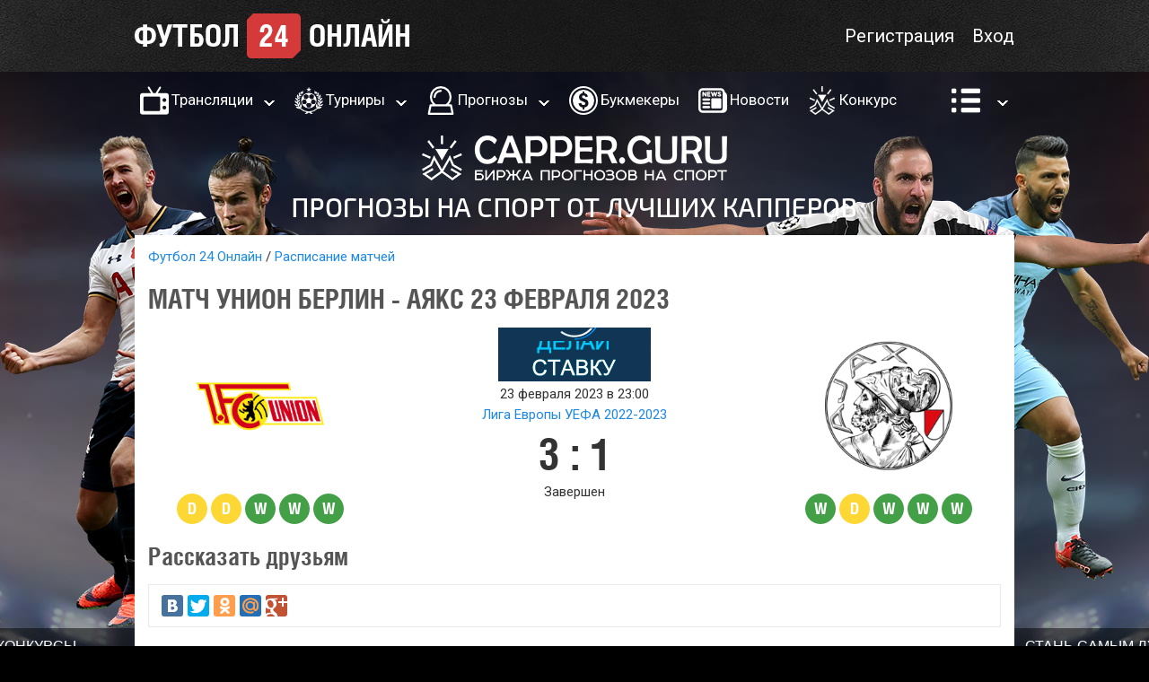

--- FILE ---
content_type: text/html; charset=UTF-8
request_url: https://football24online.com/matches/2023_02_23_union-berlin_ajax
body_size: 5770
content:
<html>
	<head>
		<meta http-equiv="Content-Type" content="text/html; charset=utf-8">
		<meta name="google" content="notranslate" />
		
		<link href="https://fonts.googleapis.com/css?family=Roboto" rel="stylesheet">
<link href="https://football24online.com/css/style_02_00_005.css" rel="stylesheet" type="text/css" />
		<link rel="icon" type="image/png" href="https://football24online.com/img/icon.ico" />
		<script type='text/javascript' src='https://football24online.com/js/jquery.js'></script>
		<script type='text/javascript' src='https://football24online.com/js/jquery.cookie.js'></script>
		<script type='text/javascript' src='https://football24online.com/js/site_02_00_005.js'></script>
		<script type="text/javascript" src="https://www.gstatic.com/charts/loader.js"></script>
		<script type="text/javascript">var startErrors = [];var URL_HOME = 'https://football24online.com/';var GATEWAY = 'https://football24online.com/gateway';var CLASS_ACTIVE = 'active';var CLASS_ERROR = 'error';var CLASS_HIDDEN = 'hidden';</script>
		<title>Матч Унион Берлин  - Аякс 23 февраля 2023 | Лига Европы УЕФА 2022-2023 | Расписание и результаты матча на Футбол 24 Онлайн</title>
		<meta name="description" content="Матч Унион Берлин  - Аякс (Лига Европы УЕФА 2022-2023, 23 февраля 2023): Расписание футбольных матчей и таблица результатов игр на сайте football24online.com"/>
		<meta name="keywords" content="Унион Берлин - Аякс, матч Унион Берлин - Аякс, Унион Берлин - Аякс 23 февраля 2023, Унион Берлин - Аякс расписание матча, Унион Берлин - Аякс таблица результатов, матч Унион Берлин - Аякс"/>
		<!-- Yandex.Metrika counter --> <script type="text/javascript" > (function (d, w, c) { (w[c] = w[c] || []).push(function() { try { w.yaCounter22617991 = new Ya.Metrika({ id:22617991, clickmap:true, trackLinks:true, accurateTrackBounce:true, webvisor:true }); } catch(e) { } }); var n = d.getElementsByTagName("script")[0], s = d.createElement("script"), f = function () { n.parentNode.insertBefore(s, n); }; s.type = "text/javascript"; s.async = true; s.src = "https://mc.yandex.ru/metrika/watch.js"; if (w.opera == "[object Opera]") { d.addEventListener("DOMContentLoaded", f, false); } else { f(); } })(document, window, "yandex_metrika_callbacks"); </script> <noscript><div><img src="https://mc.yandex.ru/watch/22617991" style="position:absolute; left:-9999px;" alt="" /></div></noscript> <!-- /Yandex.Metrika counter -->
	</head>

	<body>

		<div class="branding-player branding-player-1 ">
			<img src="https://football24online.com/img/branding-player-1.png">
		</div>
		<div class="branding-player branding-player-2 ">
			<img src="https://football24online.com/img/branding-player-2.png">
		</div>
		<div class="branding-player branding-player-3 ">
			<img src="https://football24online.com/img/branding-player-3.png">
		</div>
		<div class="branding-player branding-player-4 ">
			<img src="https://football24online.com/img/branding-player-4.png">
		</div>

		<div class="branding-text-block branding-text-block-left">
	<a href="https://capper.guru/welcome/3cba53a1-b9d4-4231-aed0-7f05c46351ea" target="_blank">
		<div class="branding-text">Конкурсы прогнозистов <br> призовой фонд <br> <span class="branding-text-yellow">50 000 рублей</span></div>
		<span class="button button-big button-red">Принять участие</span>
	</a>
</div>
<div class="branding-text-block branding-text-block-right">
	<a href="http://welcome.capper.guru/s/e2c88e69-0cae-4f59-8601-f4172c6d8996" target="_blank">
		<div class="branding-text">Стань самым лучшим <br> прогнозистом <br> <span class="branding-text-yellow">на сайте CAPPER.GURU</span></div>
		<span class="button button-big button-red">ПОСЕТИТЬ</span>
	</a>
</div>		

		<header>
			<div class="main-column header-menu">
				<a href="https://football24online.com/" class="logo"></a>
				<span class="as-link right" login-button>Вход</span>
<span class="as-link right" registration-button>Регистрация</span>
				<!-- <span fake-link href="https://football24online.com/prizes" class="as-link header-prizes-icon  right" title="Призы"></span> -->
				<div class="clear"></div>
			</div>

			<ul class="main-column main-menu" dropdown-menu-wrapper="main-menu">

	<li>
		<a href="https://football24online.com/translation" class="main-menu-icon main-menu-icon-tv">Трансляции</a>
		<span class="main-menu-dropdown" dropdown-menu-button="main-menu-translation">&nbsp;</span>
		<ul dropdown-menu-list="main-menu-translation">
			<li><a href="https://football24online.com/matches">Расписание матчей</a></li>
			<li><a href="https://football24online.com/matches/results">Результаты матчей</a></li>
			<li><a href="https://football24online.com/meetings">История встреч</a></li>
		</ul>
	</li>

	<li>
		<a href="https://football24online.com/tournaments" class="main-menu-icon main-menu-icon-tournament">Турниры</a>
		<span class="main-menu-dropdown" dropdown-menu-button="main-menu-tournaments">&nbsp;</span>
		<ul dropdown-menu-list="main-menu-tournaments">
			<li><a href="https://football24online.com/tournaments/english-premier-league/2025-2026" >Премьер-лига Англии</a></li><li><a href="https://football24online.com/tournaments/la-liga/2025-2026" >Ла Лига Испании</a></li><li><a href="https://football24online.com/tournaments/serie-a/2025-2026" >Серия А Италии</a></li><li><a href="https://football24online.com/tournaments/russian-premier-league/2025-2026" >Премьер-лига России</a></li><li><a href="https://football24online.com/tournaments/bundesliga/2025-2026" >Бундеслига Германии</a></li><li><a href="https://football24online.com/tournaments/eredivisie/2025-2026" >Эредивизи Нидерландов</a></li><li><a href="https://football24online.com/tournaments/primeira/2025-2026" >Примейра Португалии</a></li><li><a href="https://football24online.com/tournaments/ligue-1/2025-2026" >Лига 1 Франции</a></li><li><a href="https://football24online.com/tournaments/turkish-superliga/2025-2026" >Суперлига Турции</a></li>
		</ul>
	</li>

	<li>
		<a href="https://football24online.com/forecasts" class="main-menu-icon main-menu-icon-forecast">Прогнозы</a>
		<span class="main-menu-dropdown" dropdown-menu-button="main-menu-forecasts">&nbsp;</span>
		<ul dropdown-menu-list="main-menu-forecasts">
			<li><a href="https://football24online.com/cappers">Рейтинг прогнозистов</a></li>
			<li><a href="https://football24online.com/forecasts/today">Прогнозы на сегодня</a></li>
			<li><a href="https://football24online.com/forecasts/tomorrow">Прогнозы на завтра</a></li>
			<li><a href="https://football24online.com/forecasts/justified">Прогнозы с анализом</a></li>
		</ul>
	</li>

	<li><a href="https://football24online.com/bookmakers" class="main-menu-icon main-menu-icon-bc">Букмекеры</a></li>
	<li><a href="https://football24online.com/news" class="main-menu-icon main-menu-icon-news">Новости</a></li>
	<li><a href="https://capper.guru/welcome/04144316-a015-4266-8672-21b25f254ba0" target="_blank" class="main-menu-icon main-menu-icon-capguru">Конкурс</a></li>

	<li>
		<span href="#" class="main-menu-icon main-menu-icon-more">&nbsp;</span>
		<span class="main-menu-dropdown" dropdown-menu-button="main-menu-more">&nbsp;</span>
		<ul class="main-menu-last" dropdown-menu-list="main-menu-more">
			<li><a href="https://football24online.com/articles">Статьи</a></li>
			<li><a href="https://football24online.com/teams">Команды</a></li>
			<li><a href="https://football24online.com/persons">Персоны</a></li>
			<li><a href="https://football24online.com/paymentsystems">Платежные системы</a></li>
			<li><a href="https://football24online.com/users">Пользователи</a></li>
			<li><a href="http://epassion.ru/igrovye-avtomaty-igrat-besplatno-bez-registracii.html">Игровые автоматы</a></li>
		</ul>
	</li>

</ul>

			<div class="main-column centred-content ">
				<noindex><a target="_blank" href="http://welcome.capper.guru/s/e2c88e69-0cae-4f59-8601-f4172c6d8996"><img src="https://football24online.com//img/header-capper-guru.png"></a></noindex>
			</div>

		</header>

		<div class="main-column">
			<div class="content">
				<div class="block breadcrumbs"><a href="https://football24online.com/">Футбол 24 Онлайн</a><a href="https://football24online.com/matches">Расписание матчей</a></div><h1>Матч Унион Берлин  -  Аякс 23 февраля 2023</h1>

<table cellpadding="0" cellspacing="0" class="block match-head">
	<tr valign="top">
		<td>
			<a href="https://football24online.com/teams/union-berlin"><img src="https://football24online.com/img/2019/08/13/union-berlin.png"></a>
			<div class="team-form"><a href="https://football24online.com/matches/2023_02_18_union-berlin_schalke"><div class="team-form-item team-form-draw" title="19.02.23 Унион Берлин 0 : 0 Шальке 04">D</div></a><a href="https://football24online.com/matches/2023_02_16_ajax_union-berlin"><div class="team-form-item team-form-draw" title="16.02.23 Аякс 0 : 0 Унион Берлин">D</div></a><a href="https://football24online.com/matches/2023_02_11_leipzig_union-berlin"><div class="team-form-item team-form-win" title="11.02.23 РБ Лейпциг 1 : 2 Унион Берлин">W</div></a><a href="https://football24online.com/matches/2023_02_04_union-berlin_mainz-05"><div class="team-form-item team-form-win" title="04.02.23 Унион Берлин 2 : 1 Майнц 05">W</div></a><a href="https://football24online.com/matches/2023_01_28_hertha_union-berlin"><div class="team-form-item team-form-win" title="28.01.23 Герта 0 : 2 Унион Берлин">W</div></a></div>
		</td>
		<td>
			<div><noindex><div><a target='_blank' href='https://football24online.com/away/refpadfz-pnt-top/2FL/3Ftag/3Ds_20902m_355c_/26site/3D20902/26ad/3D355'><img style='margin: 0;' src='https://football24online.com/img/banners/1x_170_60.gif'></a></div></noindex></div>
			<div>23 февраля 2023 в 23:00</div>
			<div><a href="https://football24online.com/tournaments/europa-league/2022-2023">Лига Европы УЕФА 2022-2023</a></div>
			<div class="match-head-score">3 : 1</div>
			<div class="hint">Завершен</div>
		</td>
		<td>
			<a href="https://football24online.com/teams/ajax"><img src="https://football24online.com/img/2025/08/15/ayaks.png"></a>
			<div class="team-form"><a href="https://football24online.com/matches/2023_02_19_ajax_sparta-rotterdam"><div class="team-form-item team-form-win" title="19.02.23 Аякс 4 : 0 Спарта Роттердам">W</div></a><a href="https://football24online.com/matches/2023_02_16_ajax_union-berlin"><div class="team-form-item team-form-draw" title="16.02.23 Аякс 0 : 0 Унион Берлин">D</div></a><a href="https://football24online.com/matches/2023_02_12_ajax_rkc-waalwijk"><div class="team-form-item team-form-win" title="12.02.23 Аякс 3 : 1 Валвейк">W</div></a><a href="https://football24online.com/matches/2023_02_05_sc-cambuur_ajax"><div class="team-form-item team-form-win" title="05.02.23 Камбюр 0 : 5 Аякс">W</div></a><a href="https://football24online.com/matches/2023_01_29_excelsior_ajax"><div class="team-form-item team-form-win" title="29.01.23 Эксельсиор 1 : 4 Аякс">W</div></a></div>
		</td>
	</tr>
</table>
<script type="text/javascript" src="//yastatic.net/share/share.js" charset="utf-8"></script>
<span class="title">Рассказать друзьям</span>
<table cellspacing="0" cellpadding="0" class="block celled-table">
	<tr>
		<td>
			<div class="yashare-auto-init" data-yashareL10n="ru" data-yashareType="big" data-yashareQuickServices="vkontakte,facebook,twitter,odnoklassniki,moimir,gplus" data-yashareTheme="counter"></div>
		</td>
	</tr>
</table>
<ul class="block tabs"><li><span  class="active">О матче</span></li><li><a href="https://football24online.com/matches/2023_02_23_union-berlin_ajax/translation"  title="Трансляция матча Унион Берлин - Аякс 23 февраля 2023">Трансляция</a></li><li><a href="https://football24online.com/matches/2023_02_23_union-berlin_ajax/forecasts"  title="Прогнозы на матч Унион Берлин - Аякс 23 февраля 2023">Прогнозы</a></li><li><a href="https://football24online.com/matches/2023_02_23_union-berlin_ajax/statistic"  title="Предматчевая статистика Унион Берлин - Аякс 23 февраля 2023">Статистика</a></li><div class="clear"></ul>
<div class="column-left">
	<h2>О матче</h2>
	<p>Матч Унион Берлин  -  Аякс 23 февраля 2023 года в рамках турнира Лига Европы УЕФА 2022-2023, 1/16. По расписанию, команды Унион Берлин (Германия, Берлин) и Аякс (Нидерланды, Амстердам) сыграют 23 февраля 2023 (Четверг), в 23:00 (результаты матча обновляются по ходу игры).</p>
	

<span class="title">Результат матча</span>
<table cellpadding="0" cellspacing="0" class="block celled-table match-result">
	<tr>
		<td>Итоговый счет</td><td>3</td><td>1</td>
	</tr>
	<tr>
		<td>Экстратайм</td><td>0</td><td>0</td>
	</tr>
	<tr>
		<td>Пенальти</td><td>0</td><td>0</td>
	</tr>
</table>

<noindex><div class='block centred-content'><a target='_blank' href='https://football24online.com/away/betfaq-pnt-ru/2Fp/2F31364/2F'><img style='margin: 0;' src='https://football24online.com/img/banners/betfaq.gif'></a></div></noindex>
<span class="title">Статистика команд</span>
<table cellpadding="0" cellspacing="0" class="block celled-table match-statistic-table">
	<tr>
		<td></td>
		<td><a href="https://football24online.com/teams/union-berlin/statistic">Унион Берлин</a></td>
		<td><a href="https://football24online.com/teams/ajax/statistic">Аякс</a></td>
	</tr>
	<tr>
		<td>Матчей сыграно</td>
		<td>10</td>
		<td>2</td>
	</tr>
	<tr>
		<td>Выигрышей</td>
		<td>5</td>
		<td>0</td>
	</tr>
	<tr>
		<td>Ничьи</td>
		<td>2</td>
		<td>1</td>
	</tr>
	<tr>
		<td>Поражений</td>
		<td>3</td>
		<td>1</td>
	</tr>
	<tr>
		<td>Голов забито</td>
		<td>10</td>
		<td>1</td>
	</tr>
	<tr>
		<td>Голов пропущено</td>
		<td>9</td>
		<td>3</td>
	</tr>
</table>
<div class="block">
	<a href="https://football24online.com/matches/2023_02_23_union-berlin_ajax/statistic" class="right">Подробная статистика</a>
	<div class="clear"></div>
</div>
<table cellspacing="0" cellpadding="0" class="celled-table">
	<tr>
		<td class="matches-table-head" style="background-image: url('https://football24online.com/img/2019/08/13/s0/union-berlin.png');">Последние игры: Унион Берлин</td>
	</tr>
</table>
<table cellspacing="0" cellpadding="0" class="block celled-table auto-layout matches-by-team">
	<tr class="thead">
		<td>Дата</td>
		<td>Хозяева</td>
		<td></td>
		<td>Гости</td>
	</tr>
	<tr>
	<td>19.02.23 17:30</td>
	<td><a href="https://football24online.com/teams/union-berlin">Унион Берлин</a></td>
	<td><a href="https://football24online.com/matches/2023_02_18_union-berlin_schalke">0 : 0</a></td>
	<td><a href="https://football24online.com/teams/schalke">Шальке 04</a></td>
</tr><tr>
	<td>16.02.23 20:45</td>
	<td><a href="https://football24online.com/teams/ajax">Аякс</a></td>
	<td><a href="https://football24online.com/matches/2023_02_16_ajax_union-berlin">0 : 0</a></td>
	<td><a href="https://football24online.com/teams/union-berlin">Унион Берлин</a></td>
</tr><tr>
	<td>11.02.23 20:30</td>
	<td><a href="https://football24online.com/teams/leipzig">РБ Лейпциг</a></td>
	<td><a href="https://football24online.com/matches/2023_02_11_leipzig_union-berlin">1 : 2</a></td>
	<td><a href="https://football24online.com/teams/union-berlin">Унион Берлин</a></td>
</tr><tr>
	<td>04.02.23 17:30</td>
	<td><a href="https://football24online.com/teams/union-berlin">Унион Берлин</a></td>
	<td><a href="https://football24online.com/matches/2023_02_04_union-berlin_mainz-05">2 : 1</a></td>
	<td><a href="https://football24online.com/teams/mainz-05">Майнц 05</a></td>
</tr><tr>
	<td>28.01.23 17:30</td>
	<td><a href="https://football24online.com/teams/hertha">Герта</a></td>
	<td><a href="https://football24online.com/matches/2023_01_28_hertha_union-berlin">0 : 2</a></td>
	<td><a href="https://football24online.com/teams/union-berlin">Унион Берлин</a></td>
</tr>	
</table>
<table cellspacing="0" cellpadding="0" class="celled-table">
	<tr>
		<td class="matches-table-head" style="background-image: url('https://football24online.com/img/2025/08/15/s1/ayaks.png');">Последние игры: Аякс</td>
	</tr>
</table>
<table cellspacing="0" cellpadding="0" class="block celled-table auto-layout matches-by-team">
	<tr class="thead">
		<td>Дата</td>
		<td>Хозяева</td>
		<td></td>
		<td>Гости</td>
	</tr>
	<tr>
	<td>19.02.23 18:45</td>
	<td><a href="https://football24online.com/teams/ajax">Аякс</a></td>
	<td><a href="https://football24online.com/matches/2023_02_19_ajax_sparta-rotterdam">4 : 0</a></td>
	<td><a href="https://football24online.com/teams/sparta-rotterdam">Спарта Роттердам</a></td>
</tr><tr>
	<td>16.02.23 20:45</td>
	<td><a href="https://football24online.com/teams/ajax">Аякс</a></td>
	<td><a href="https://football24online.com/matches/2023_02_16_ajax_union-berlin">0 : 0</a></td>
	<td><a href="https://football24online.com/teams/union-berlin">Унион Берлин</a></td>
</tr><tr>
	<td>12.02.23 18:45</td>
	<td><a href="https://football24online.com/teams/ajax">Аякс</a></td>
	<td><a href="https://football24online.com/matches/2023_02_12_ajax_rkc-waalwijk">3 : 1</a></td>
	<td><a href="https://football24online.com/teams/rkc-waalwijk">Валвейк</a></td>
</tr><tr>
	<td>05.02.23 14:15</td>
	<td><a href="https://football24online.com/teams/sc-cambuur">Камбюр</a></td>
	<td><a href="https://football24online.com/matches/2023_02_05_sc-cambuur_ajax">0 : 5</a></td>
	<td><a href="https://football24online.com/teams/ajax">Аякс</a></td>
</tr><tr>
	<td>29.01.23 16:30</td>
	<td><a href="https://football24online.com/teams/excelsior">Эксельсиор</a></td>
	<td><a href="https://football24online.com/matches/2023_01_29_excelsior_ajax">1 : 4</a></td>
	<td><a href="https://football24online.com/teams/ajax">Аякс</a></td>
</tr>	
</table>
<span class="title">Связанные новости</span><div class="block" show-more-items=""><div class="news-list-item">
	<a href="https://football24online.com/news/v-chelsi-pereshel-zashchitnik-ayaksa-hato" class="title-link">В «Челси» перешел защитник «Аякса» Хато</a>
	<div class="news-hint">
		31 июля 2025 в 19:36 | Автор: <a href="https://football24online.com/users/cdzo8r/news">Baal</a>
	</div>
	<div class="clear"></div>
	
</div><div class="news-list-item">
	<a href="https://football24online.com/news/henderson-pokinul-ayaks-i-podpisal-kontrakt-s-brentfordom" class="title-link">Хендерсон покинул «Аякс» и подписал контракт с «Брентфордом»</a>
	<div class="news-hint">
		11 июля 2025 в 20:46 | Автор: <a href="https://football24online.com/users/cdzo8r/news">Baal</a>
	</div>
	<div class="clear"></div>
	
</div><div class="news-list-item">
	<a href="https://football24online.com/news/antoni-zainteresoval-ryad-klubov" class="title-link">Антони заинтересовал ряд клубов</a>
	<div class="news-hint">
		25 октября 2024 в 13:54 | Автор: <a href="https://football24online.com/users/cdzo8r/news">Baal</a>
	</div>
	<div class="clear"></div>
	
</div></div>
	
</div>
<div class="column-right">
	
	<noindex><iframe scrolling='no' frameBorder='0' style='padding:0px; margin:0px auto 20px auto; border:0px;border-style:none;border-style:none;' width='300' height='250' src='https://refbanners.website/I?tag=s_20902m_3698c_&site=20902&ad=3698' ></iframe></noindex>
	<span class="title">Советуем посмотреть</span>
<table cellpadding="0" cellspacing="0" class="block celled-table auto-layout matches-table-short">
<tr class="thead">
	<td colspan="2">
		<a href="https://football24online.com/matches~date=2026-03-22">22 марта, Воскресенье</a>
	</td>
</tr><tr>
	<td>
		<span><a href="https://football24online.com/matches/2026_03_22_lyonnais_monaco/translation" title="Прямая трансляция матча Лион - Монако 22.03.26 18:00">Лион - Монако</a></span>
		<span><img src="https://football24online.com/img/2013/09/06/s0/olympique-lyonnais.png"> <div class="matches-table-short-text">18:00</div> <img src="https://football24online.com/img/2014/06/03/s0/monaco.png"></span>
	</td>
	<td class="matches-table-short-tournament">
		<img src="https://football24online.com/img/2025/08/15/s0/francuzskaya-liga-1-2025-2026.png">
	</td>
</td><tr class="thead">
	<td colspan="2">
		<a href="https://football24online.com/matches~date=2026-04-05"> 5 апреля, Воскресенье</a>
	</td>
</tr><tr>
	<td>
		<span><a href="https://football24online.com/matches/2026_04_05_atletico-de-madrid_barcelona/translation" title="Прямая трансляция матча Атлетико Мадрид - Барселона 05.04.26 18:00">Атлетико Мадрид - Барселона</a></span>
		<span><img src="https://football24online.com/img/2024/08/16/s0/atletiko-madrid.png"> <div class="matches-table-short-text">18:00</div> <img src="https://football24online.com/img/2013/08/28/s0/barcelona.png"></span>
	</td>
	<td class="matches-table-short-tournament">
		<img src="https://football24online.com/img/2025/08/15/s0/ispanskaya-la-liga-2025-2026.png">
	</td>
</td><tr class="thead">
	<td colspan="2">
		<a href="https://football24online.com/matches~date=2026-04-18">18 апреля, Суббота</a>
	</td>
</tr><tr>
	<td>
		<span><a href="https://football24online.com/matches/2026_04_18_manchester-city_arsenal/translation" title="Прямая трансляция матча Манчестер Сити - Арсенал 18.04.26 17:00">Манчестер Сити - Арсенал</a></span>
		<span><img src="https://football24online.com/img/2016/07/04/s0/manchester-city.png"> <div class="matches-table-short-text">17:00</div> <img src="https://football24online.com/img/2013/08/28/s0/arsenal.png"></span>
	</td>
	<td class="matches-table-short-tournament">
		<img src="https://football24online.com/img/2025/08/15/s0/anglijskaya-premer-liga-2025-2026.png">
	</td>
</td>
</table>
<div class="block">
	<a href="https://football24online.com/translation" class="right">Трансляции</a>
	<div class="clear"></div>
</div>
</div>
<div class="clear"></div></div>
</div>
<div class="popup-wrap hidden" id="popup-wrap"></div>

<footer>

	<div class="main-column">

		<table cellspacing="0" cellpadding="0" class="block">
			<tr>
				<td><a href="https://football24online.com/" class="logo"></a></td>
				<td>
					<a href="https://football24online.com/rules">Правила сайта</a>
					<a href="https://capper.guru/robobet-football" target="_blank">Робобет футбол</a>
				</td>
				<td>
					<a href="https://vk.com/football24onlinecom" target="_blank" class="social-vk"></a>
				</td>
			</tr>
		</table>

		<div class="centred-content">
			admin@football24online.com | 2026
		</div>

	</div>

</footer>


</body>
</html>

--- FILE ---
content_type: text/css
request_url: https://football24online.com/css/style_02_00_005.css
body_size: 5817
content:
@font-face {
    font-family: "Helios Cond";
    src: url("../fonts/HeliosCond.ttf") format("truetype");
    font-style: normal;
    font-weight: normal;
}

* {
}

body {
	font-family: 'Roboto', Arial;
	color: #333;
	margin: 0;
	background: fixed #000 url("../img/branding-bg.jpg") center top no-repeat;
}

body.no-branding {
	background: none;
}

input, textarea, button, select {
	font-family: 'Roboto Light', Arial;
}

textarea {
	max-width: 100%;
}

.main-column {
	width: 100%;
	max-width: 980px;
	margin: 0 auto;
}

h1, h2, h3, .title, .subtitle {
	font-family: 'Helios Cond';
	font-weight: normal;
	margin: 0 0 15px 0;
	color: #555;
}

h1 { font-size: 30px; text-transform: uppercase; }
h2, h3, .title, .text-big { font-size: 27px; }
.title { display: inline-block; }

a, .as-link {
	color: #1E88E5;
	text-decoration: none;
}

a:hover, .as-link:hover {
	color: #42A5F5;
	cursor: pointer;
}

p {
	padding: 0;
	margin: 0 0 15px 0;
	font-size: 15px;
}

article p {
	font-size: 18px;
}

ul {
	padding: 0 0 0 20px;
	margin: 0 0 15px 0;
}

li {
	font-size: 15px;
	padding: 3px 0;
}

input[type='text'], input[type='password'], select, textarea {
	padding: 5px 10px;
	border: 1px solid #E9E9E9;
	font-size: 20px;
}

input[type='text'], input[type='password'], select {
	height: 40px;
}

input[type='text'].error, input[type='password'].error, select.error, textarea.error {
	border-color: #E57373;
	background-color: #FFEBEE;
}

textarea.full {
	display: block;
	width: 100%;
	max-width: 100%;
	min-width: 100%;
	height: 120px;
	margin-bottom: 10px;
}

header {
	width: 100%;
	margin: 0;
	padding: 0;
	background: url("../img/menu-bg.jpg") center top no-repeat;
	margin: 0 0 20px 0;
}

.text-image {
	display: block;
	max-width: 100%;
	margin: 0 auto;
}

.header-menu {
	padding: 15px 0;
	line-height: 50px;
	margin-bottom: 10px;
}

.header-menu .logo {
	width: 306px;
	height: 50px;
	display: inline-block;
	background: url("../img/logo.png") center no-repeat;
	margin: 0;
	float: left;
}

.header-menu a, .header-menu .as-link {
	color: #fff;
	font-size: 20px;
	margin: 0 0 0 20px;
	display: inline-block;
}

.header-menu a:hover, .header-menu .as-link:hover {
	color: #DDD;
	text-decoration: none;
	cursor: pointer;
}

.header-profile-icon {
	display: inline-block;
	width: 50px;
	height: 50px;
	background: url("../img/profile-32.png") center no-repeat;
}

.header-profile-icon:hover {
	opacity: 0.8;
}

.header-prizes-icon {
	display: inline-block;
	width: 50px;
	height: 50px;
	background: url("../img/prize_white.png") center no-repeat;
}

.header-prizes-icon.active {
	background: url("../img/prize_red.png") center no-repeat;
}

.header-profile-icon:hover {
	opacity: 0.8;
}

.main-menu {
	margin-bottom: 15px;
	zoom: 1;
}

.main-menu, .main-menu ul {
	padding: 0;
	list-style: none;
}

.main-menu:before, .main-menu:after {
	content: "";
	display: table;
}

.main-menu:after {
	clear: both;
}

.main-menu li {
	float: left;
	margin-right: 9px;
	padding: 0;
	border: 1px solid transparent;
	position: relative;
}

.main-menu li:last-child {
	float: right;
	margin-right: 0;
}

.main-menu li .main-menu-dropdown {
	display: inline-block;
	padding: 12px 10px;
	border-left: 1px solid transparent;
	background: url('../img/arrow-down.png') 50% 55% no-repeat;
	cursor: pointer;
}

.main-menu li .main-menu-dropdown:hover, .main-menu li .main-menu-dropdown.active {
	background-color: #333;
}

.main-menu li .main-menu-icon {
	text-indent: 35px;
	background-position: 5px 5px;
	background-repeat: no-repeat;
}

.main-menu li .main-menu-icon-tv {
	background-image: url('../img/main-menu-tv.png');
}

.main-menu li .main-menu-icon-tournament {
	background-image: url('../img/main-menu-tournament.png');
}

.main-menu li .main-menu-icon-forecast {
	background-image: url('../img/main-menu-forecast.png');
}

.main-menu li .main-menu-icon-bc {
	background-image: url('../img/main-menu-bc.png');
}

.main-menu li .main-menu-icon-news {
	background-image: url('../img/main-menu-news.png');
}

.main-menu li .main-menu-icon-capguru {
	background-image: url('../img/main-menu-capguru.png');
}

.main-menu li .main-menu-icon-more {
	background-image: url('../img/main-menu-more.png');
}

.main-menu li:hover, .main-menu li:hover .main-menu-dropdown {
	border-color: #DDD;
}

.main-menu a, .main-menu span {
	float: left;
	padding: 10px 5px;
	color: #FFF;
	font-size: 17px;
	text-decoration: none;
}

.main-menu li:hover > a {
	color: #DDD;
}

.main-menu ul {
	visibility: hidden;
	position: absolute;
	top: 42px;
	left: -1;
	z-index: 900;
	background: #000;
}

.main-menu ul.main-menu-last {
	left: -165;
}

.main-menu ul.active {
	visibility: visible;
}

.main-menu ul ul {
	top: -1;
	left: 240px;
}

.main-menu ul li {
	float: none;
	display: block;
	margin-right: 0;
	border: 0;
	border: 1px solid #DDD;
	border-bottom: none;
}

.main-menu ul li .main-menu-dropright {
	position: absolute;
	top: 0;
	left: calc(100% - 25px);
	width: 24px;
	padding: 12px 0;
	background: url('../img/arrow-right.png') 50% 55% no-repeat;
	cursor: pointer;
}

.main-menu ul li:last-child {
	border-bottom: 1px solid #DDD;
}

.main-menu ul a, .main-menu ul span.main-menu-subcategory {
	padding: 10px;
	width: 220px;
	display: inline-block;
	float: none;
}

.main-menu ul li:hover, .main-menu ul li.active {
	background-color: #333;
}

.branding-player {
	position: fixed;
	top: 230px;
	z-index: -2;
}

.branding-player img {
	z-index: -2;
}

.branding-player-1 {
	width: 253px;
}

.branding-player-2 {
	width: 295;
	left: 150px;
}

.branding-player-3 {
	width: 308px;
	right: 0;
	top: 250px;
}

.branding-player-4 {
	width: 692;
	right: -60px;
}

@media (max-width:1400px){
	.branding-player {
		top: 150px;
	}
}


.branding-text-block {
	position: fixed;
	top: 700px;
	text-align: center;
	text-transform: uppercase;
	font-family: Tahoma,Arial,sans-serif;
}

.branding-text-block-left {
	left: calc(100% / 2 - 490px - 300px);
}

.branding-text-block-right {
	right: calc(100% / 2 - 490px - 300px);
}

.branding-text {
	width: 300px;
	padding: 10px 0;
	margin-bottom: 10px;
	background: rgba(0,0,0,0.5);
	font-size: 21px;
	color: #fff!important;
	line-height: 1.3;
}

.branding-text-yellow {
	color: #FFFFCC;
}

@media (max-width:1575px){

	.branding-text-block-left {
		left: calc(100% / 2 - 490px - 220px);
	}

	.branding-text-block-right {
		right: calc(100% / 2 - 490px - 220px);
	}

	.branding-text {
		font-size: 16px;
		width: 220px;
	}
}

.block {
	margin-bottom: 20px;
}

table {
	width: 100%;
	table-layout: fixed;
	border: none;
}

table td {
	font-size: 15px;
}

table tr.thead {
	background: #E9E9E9;
	font-weight: bold;
	cursor: default;
}

table.auto-layout {
	table-layout: auto;
}

.title-link {
	display: inline-block;
	margin-bottom: 10px;
	font-size: 22px;
}

.celled-table {
	border: 1px solid #E9E9E9;
	border-collapse: collapse;
}

.celled-table td{
	padding: 10px;
	border: 1px solid #E9E9E9;
}

.celled-table  tr.active  { background: #FFFFCC; }
.celled-table  td.active  { background: #FFFFCC; }

.content {
	min-height: 600px;
	background: #FFF;
	padding: 15px;
}

.column-left {
	float: left;
	width: 65%;
}

.column-right {
	float: right;
	width: 32%;
}

.column-left-50 {
	float: left;
	width: 48%;
}

.column-right-50 {
	float: right;
	width: 48%;
}

.button {
	color: #FFF;
	background-color: #1E88E5;
	border: 1px solid #1E88E5;
	cursor: pointer;
}

.button-green {
	background-color: #43A047;
	border-color: #43A047;
}

.button-red {
	background-color: #D53A3A;
	border-color: #D53A3A;
}

.button:hover, .button.active {
	color: #fff;
	opacity: 0.9;
}

.button:active {
	position:relative;
	top: 1px;
}

.button-big {
	display: inline-block;
	text-align: center;
	padding: 0 15px;
	min-width: 170px;
	height: 50px;
	line-height: 50px;
	font-size: 20px;
}

.button-full {
	width: 100%;
	padding-left: 0;
	padding-right: 0;
	margin-left: 0;
	margin-right: 0;
}

.button-icon, .static-icon {
	width: 24px;
	height: 24px;
	margin: 0 1px;
	background: center no-repeat;
	opacity: 0.4;
}

.button-icon:hover {
	opacity: 1;
	cursor: pointer;
}

.button-icon-cancel {
	background: url("../img/cancel_24.png");
}

.button-icon-remove {
	background: url("../img/remove_24.png");
}

.button-icon-remove-outline {
	background: url("../img/remove_outline_24.png");
}

.breadcrumbs {
	width: 100%;
	padding: 0;
	overflow: hidden;
	font-size: 15px;
	clear: both;
}

.breadcrumbs a {
	display: inline;
}

.breadcrumbs a:after {
	content: " / ";
	color: #333;
}

.breadcrumbs a:last-child:after {
	content: "";
}

.icon-small {
	display: inline-block;
	width: 16px;
	height: 16px;
	background-repeat: no-repeat;
	background-position: 50% 50%;
	margin: 0 4px;
}

.icon-small-site {
	background-image: url('../img/ie.png');
}

.icon-small-download {
	background-image: url('../img/go-down.png');
}

.icon-small-mobile {
	background-image: url('../img/phone.png');
}

.icon-small-android {
	background-image: url('../img/android.png');
}

.icon-small-apple {
	background-image: url('../img/macos.png');
}

.pluses-item {
	padding: 5px 10px 5px 35px;
	background-repeat: no-repeat;
	background-position: 0 0;
	background-image: url('../img/minus-big.png');
}

.pluses-item.active {
	background-image: url('../img/plus-big.png');
}

.info-bar {
	padding: 15px;
	background-color: #E9E9E9;
	color: #777;
}

.info-bar  p {
	margin-bottom: 5px;
}

.info-bar-red {
	background-color: #FFEBEE;
}

.info-bar-yellow {
	background-color: #FFF8E1;
}

.info-bar-blue {
	background-color: #E3F2FD;
}

.info-bar-green {
	background-color: #F1F8E9;
}

.tabs {
	border-bottom: 2px solid #E9E9E9;
	list-style: none;
	padding: 0;
}

.tabs li {
	float: left;
	margin: 0;
	padding: 0;
}

.tabs a, .tabs span {
	display: inline-block;
	position: relative;
	top: 2px;
	padding: 10px 15px;
	margin-right: 5px;
	font-size: 19px;
	color: #1E88E5;
	border: 1px solid #E9E9E9;
	border-bottom: 2px solid #E9E9E9;
}

.tabs a:hover, .tabs span:hover {
	color: #42A5F5;
	cursor: pointer;
	border-bottom: 2px solid #1E88E5;
}

.tabs a.active, .tabs span.active {
	color: #333;
	cursor: default;
	border-bottom: 2px solid #1E88E5;
}

.matches-date-bar {
	padding: 10px 15px;
	font-weight: bold;
	background: #E9E9E9;
}

.matches-date-bar .timezone {
	display: inline-block;
	margin-right: 30px;
}

.matches-date-bar a {
	display: inline-block;
}

.matches-date-bar .indicator {
	display: inline-block;
	margin: 0 15px;
}


.user-header .avatar {
	width: 100px;
	height: 100px;
	float: left;
	margin-right: 20px;
}

.user-header .user-header-content {
	width: 750px;
	float: left;
}

.news-main-image {
	width: 100%;
	height: 400px;
	background-position: 50% 0%;
	background-repeat: no-repeat;
}

.news-slider {
	width: 100%;
	height: 400px;
	background-position: 50% 0%;
	background-repeat: no-repeat;
}

.news-slider-navigation {
	float: right;
}

.news-slider-navigation-item {
	width: 300px;
	height: 80px;
	padding: 10px;
	background: rgba(0,0,0,0.5);
	border-left: 5px solid #333;
	font-family: 'Helios Cond';
	font-size: 18px;
	color: #FFF;
	cursor: pointer;
}

.news-slider-navigation-item.active {
	background: rgba(0,0,0,0.8);
	border-left: 5px solid #D53A3A;
	color: #DDD;
}

.news-slider-navigation-item span {
	font-size: 15px;
	display: block;
	color: #FFF;
}

.news-feed td.thead {
	text-align: center;
}

.news-feed td:nth-child(1) {
	width: 40px;
	text-align: center;
}

.matches-table-short td {
	text-align: center;
}

.matches-table-short td:nth-child(1) img {
	width: 29px;
	height: 35px;
}

.matches-table-short td:nth-child(1) span {
	display: block;
}

.matches-table-short td:nth-child(1) span:nth-child(2) {
	margin-top: 5px;
}

.matches-table-short td:nth-child(2) {
	width: 50px;
}

.matches-table-short td:nth-child(2) img {
	width: 38px;
	height: 46px;
}

.matches-table-short-text {
	display: inline-block;
	position: relative;
	top: -7px;
	margin: 0 10px;
}

.match-head td {
	text-align: center;
}

.match-head td:nth-child(1), .match-head td:nth-child(3) {
	width: 250px;
}

.match-head td:nth-child(1) img, .match-head td:nth-child(3) img {
	width: 142px;
	height: 175px;
	margin-bottom: 10px;
}

.match-head td:nth-child(2) div {
	margin-bottom: 5px;
}

.match-head-score {
	margin: 5px 0 10px 0;
	font-family: 'Helios Cond';
	font-size: 50px;
}

.object-head td:nth-child(1) {
	width: 212px;
}

.object-head td:nth-child(2) {
	padding-left: 20px;
}

.object-head-src {
	width: 200px;
	height: 245px;
	border: 1px solid #E9E9E9;
}

.object-head-src-sq {
	height: 200px;
}

.object-head .rating {
	margin-top: 10px;
}

.team-form {
	text-align: center;
}

.team-form-item {
	display: inline-block;
	width: 34px;
	height: 34px;
	border-radius: 17px;
	margin: 0 2px;
	color: #FFF;
	font-size: 18px;
	font-family: 'Helios Cond';
	line-height: 33px;
	background: #E9E9E9;
}

.team-form-win {
	background: #43A047;
}

.team-form-draw {
	background: #FDD835;
}

.team-form-loss {
	background: #D53A3A;
}

.match-result td:nth-child(1)  { width: 50%; }
.match-result td:nth-child(2), .match-result td:nth-child(3)  { text-align: center;}

.tournament-table td {
	text-align: center;
}

.tournament-table td:nth-child(2) {
	width: 150px;
	text-align: left;
}

.tournament-table-short tr td {
	font-size: 15px;
}

.tournament-table-short td:nth-child(1), .tournament-table-short td:nth-child(3), .tournament-table-short td:nth-child(4) {
	text-align: center;
	width: 20px;
}

.tournaments-table td {
	height: 40px;
	line-height: 40px;
}

.tournaments-table td:nth-child(1) {
	width: 30px;
	background-position: 50% 50%;
	background-repeat: no-repeat;
}

.tournaments-table td:nth-child(3) {
	width: 120px;
	text-align: center;
}

.teams-table td:nth-child(1) {
	width: 30px;
	background-position: 50% 50%;
	background-repeat: no-repeat;
}

.teams-table td:nth-child(2) {
	width: 30px;
	text-align: center;
}

.teams-table .flag {
	width: 22px;
	height: 14px;
	border: 1px solid #E9E9E9;
}

.teams-table td:nth-child(4) {
	width: 75px;
	text-align: center;
}

.teams-icons {
	text-align: center;
}

.teams-icons a {
	display: inline-block;
	width: 29px;
	height: 35px;
	margin: 0 6px;
	background-position: 50% 50%;
	background-repeat: no-repeat;
	opacity: 0.9;
}

.teams-icons a:hover {
	opacity: 1;
}

.bookmakers-table td {
	text-align: center;
}

.bookmakers-table td:nth-child(1), .payments-table td:nth-child(1) {
	width: 30px;
}

.bookmakers-table img, .payments-table img {
	width: 29px;
	height: 35px;
}

.bookmakers-table td:nth-child(2) a {
	display: block;
	margin-bottom: 10px;
	text-align: left;
}

.bookmakers-table td:nth-child(4), .payments-table td:nth-child(3) {
	width: 75px;
}

.persons-table td:nth-child(1) {
	width: 30px;
	background-position: 50% 50%;
	background-repeat: no-repeat;
	background-color: #E9E9E9;
}

.persons-table td:nth-child(2) {
	width: 30px;
	text-align: center;
}

.persons-table .flag {
	width: 22px;
	height: 14px;
	border: 1px solid #E9E9E9;
}

.persons-table td:nth-child(5) {
	width: 75px;
	text-align: center;
}

.users-list-item {
	display: inline-block;
	width: calc(49% - 20px);
	border: 1px solid #E9E9E9;
	line-height: 40px;
	padding: 9px;
	margin-top: 10px;
	float: left;
	overflow: hidden;
	white-space: nowrap;
}

.users-list-item:nth-child(1), .users-list-item:nth-child(2) {
	margin-top: 0;
}

.users-list-item:nth-child(2n) {
	float: right;
}

.users-list-item img {
	width: 40px;
	height: 40px;
	margin: 0 10px 0 0;
	float: left;
}

.matches-by-team td {
	text-align: center;
}

.matches-by-team td:nth-child(1) {
	width: 100px;
}

.matches-by-team td:nth-child(3) {
	width: 50px;
}

.matches-by-day td {
	text-align: center;
}

.matches-by-day td:nth-child(1), .matches-by-day td:nth-child(4) {
	width: 40px;
}

.matches-by-day td:nth-child(2) {
	width: 110px;
}

.matches-table td {
	text-align: center;
}

.matches-table td:nth-child(1) {
	width: 120px;
}

.matches-table td:nth-child(3) {
	width: 40px;
}

.matches-table-head {
	color: #555;
	font-size: 25px;
	font-family: 'Helios Cond';
	background: 1% 50% no-repeat;
	text-align: center;
}

.matches-linking  img {
	display: block;
	width: 29px;
	height: 35px;
	margin-top: 3px;
}

.matches-linking  img:nth-child(1) {
	float: left;
}

.matches-linking  img:nth-child(2) {
	float: right;
}

.matches-linking  a {
	display: block;
	float: left;
	width: calc(100% - 58px);
	text-align: center;
	font-size: 18px;
}

.matches-linking  a span {
	display: block;
	font-size: 15px;
}

.match-statistic-table td { text-align: center; padding: 10px 0; }
.match-statistic-table td:nth-child(1) { width: 40%; text-align: left; padding: 10px; }

.matches-current {
	text-align: center;
	padding: 0;
}

.matches-current-item {
	display: inline-block;
	width: calc(32% - 32px);
	padding: 15px;
	border: 1px solid #E9E9E9;
	text-align: center;
}

.matches-current-item-empty {
	visibility: hidden;
}

.matches-current-item:nth-child(1) {
	float: left;
}

.matches-current-item:nth-child(3) {
	float: right;
}

.matches-current-item img {
	width: 29px;
	height: 35px;
}

.matches-current-item img:first-child {
	float: left;
}

.matches-current-item img:last-child {
	float: right;
}

.matches-current-item p:nth-child(2) {
	font-size: 20px;
	font-weight: bold;
}

.matches-current-item p:last-child {
	margin-bottom: 0;
}

.tournament-statistic-table td {
	text-align: center;
}

.tournament-statistic-table td:nth-child(1) {
	width: 30px;
	background-position: 50% 50%;
	background-repeat: no-repeat;
}

.tournament-statistic-table td:nth-child(2) {
	width: 150px;
	text-align: left;
}

.pagination a, .pagination span {
	padding: 0 5px;
}

.calendar {
	table-layout: auto;
}

.calendar td {
	width: 13%;
	font-size: 14px;
	text-align: center;
}
.calendar td.active { background: #FFFFCC; }

.team-statistic-short td:nth-child(1)  { width: 38%; }
.team-statistic-short td:nth-child(2)  { text-align: center; }
.team-statistic-short td:nth-child(3)  { width: 38%; }
.team-statistic-short td:nth-child(4)  { text-align: center; }

.rating {
	display: inline-block;
}

.rating-text {
	display: inline-block;
	min-width: 30px;
	text-align: center;
}

.vote {
	display: inline-block;
	width: 16px;
	height: 16px;
	cursor: pointer;
	background: center no-repeat;
}

.vote-positive {
	background-image: url('../img/thumbs-up.png');
}

.vote-positive:hover, .vote-positive.active {
	background-image: url('../img/thumbs-up-active.png');
}

.vote-negative {
	background-image: url('../img/thumbs-down.png');
}

.vote-negative:hover, .vote-negative.active {
	background-image: url('../img/thumbs-down-active.png');
}

.news-list-item {
	margin-bottom: 10px;
	border-bottom: 1px solid #E9E9E9;
}

.news-list-item:last-child {
	margin-bottom: 10px;
	border-bottom: none;
}

.news-hint {
	margin-bottom: 10px;
}

.news-hint .rating {
	float: right;
}

.comments-item {
	margin : 0 0 10px 0;
	border-bottom: 1px solid #E9E9E9;
	padding-bottom: 10px;
}

.comments-item:last-child {
	border-bottom: none;
	padding-bottom: 0;
}

.comments-item .avatar {
	width: 60px;
	height: 60px;
	float: left;
}

.comments-item .comments-text {
	width: calc(100% - 80px);
	float: right;
}

.comments-item .comments-text p {
	margin-bottom: 5px;
}

.comment-date {
	display: block;
	color: #999;
	font-size: 12px;
	margin: 2px 0 5px 0;
}

.comments-form textarea {
	height: 100px;
	margin: 0 0 15px 0;
}

.events-table td {
	background-repeat: no-repeat;
	background-position: 40px 50%;
}

.events-table td span {
	font-weight: bold;
	margin-right: 40px;
}

.match-event-goal {
	background-image: url('../img/events/goal.png');
}

.match-event-yellow-card {
	background-image: url('../img/events/yellow-card.png');
}

.match-event-red-card {
	background-image: url('../img/events/red-card.png');
}

.match-event-own-goal {
	background-image: url('../img/events/autogoal.png');
}

.match-event-leaving {
	background-image: url('../img/events/leaving.png');
}

.match-event-on-field {
	background-image: url('../img/events/out.png');
}

.match-event-injury {
	background-image: url('../img/events/injury.png');
}

.match-event-goal-penalty {
	background-image: url('../img/events/penalty.png');
}

.translations-table td {
	background-repeat: no-repeat;
	background-position: 50% 50%;
	text-align: center;
}

.translations-table td:nth-child(1) {
	width: 35px;
}

.translation-ace {
	background-image: url('../img/acestream.png');
}

.translation-sopcast {
	background-image: url('../img/sopcast.png');
}

.countdown-table tr td {
	text-align: center;
}

.countdown-table tr:nth-child(1) td {
	font-family: 'Helios Cond';
	font-size: 50px;
}

.popup-wrap {
	position: fixed;
	top: 0;
	left: 0;
	width: 100%;
	height: 100%;
	background: rgba(0, 0, 0, 0.7);
	z-index: 1000;
}

.popup-dialog {
	position: relative;
	top: 250px;
	width: 500px;
	margin: 0 auto 0 auto;
	padding: 20px;
	background: #fff;
}

.popup-dialog .close {
	background: url("../img/close_32.png") center no-repeat;
	width: 32px;
	height: 32px;
	margin: 6px 0 0 0;
	float: right;
	opacity: 0.6;
}

.popup-dialog .close:hover {
	cursor: pointer;
	opacity: 1;
}

.input-form label {
	display: block;
}

.input-form input[type='text'], .input-form input[type='password'], .input-form textarea, .input-form select, .input-form .checkbox, .input-form .captcha {
	width: 100%;
	margin: 0 0 10px 0;
}

.input-form [readonly] {
	color: #777;
}

.input-form [disabled] {
	color: #777;
	background: #EEE;
}

.input-form .captcha img {
	width: 104px;
	height: 38px;
}

.input-form .captcha input {
	width: calc(100% - 120px);
	float: right;
}

.input-form .checkbox label {
	display: inline;
}

.text-editor-image-add div {
	display: inline-block;
	height: 50px;
	margin-left: 10px;
	line-height: 50px;
}

.text-editor-image-add div input[type='text'], .text-editor-image-add div input[type='file'] {
	width: 350px;
}

.text-editor-image-add div input[type='file'], .text-editor-image-add div .button {
	margin-top: 15px;
}

.text-editor-image-add div:nth-child(1) {
	position: static;
	width: 25px;
}

.text-editor-image-add div:nth-child(2), .text-editor-image-add div:nth-child(3) {
	width: 60px;
}

.text-editor-image-add div:last-child {
	margin-left: 0;
}

footer .main-column {
	background: #000;
	color: #fff;
}

footer table td {
	padding: 10px;
}

footer .logo {
	width: 306px;
	height: 50px;
	background: url("../img/logo.png") center no-repeat;
	margin: 0;
}

footer a, footer .as-link {
	color: #fff;
	display: block;
}

footer a:hover, footer .as-link:hover {
	color: #DDD;
	text-decoration: none;
	cursor: pointer;
}

footer .main-column {
	padding-bottom: 30px;
}

.social-vk {
	display: inline-block;
	width: 50px;
	height: 50px;
	background: url("../img/vk.png") center no-repeat;
}

.centred-form {
	width: 500px;
	margin-left: auto;
	margin-right: auto;
}

.centred-content {
	text-align: center;
}

.hint {
	font-size: 15px;
}

.text-red {
	color: #D53A3A;
}

.text-green {
	color: #43A047;
}

.hidden {
	display: none!important;
}

.clear {
	clear: both;
}

.left {
	float: left;
}

.right {
	float: right;
}


--- FILE ---
content_type: application/javascript; charset=utf-8
request_url: https://football24online.com/js/site_02_00_005.js
body_size: 4050
content:
var interval_PopupHeightChanger = 0;
var MIN_AUTHORIZATION_POPUP_HEIGHT = 820;

var interval_DropdosnMenuClose = 0;
var dropdownMenuCloseName = "";

var interval_MatchCountdown = 0;

var interval_Slider = 0;

var COMMENTS_LOCK = false;

$(document).ready(function() {

	$("[fake-link]").click(function() {
		window.location = $(this).attr("href");
	});

	$("[tabitem]").live("click", function() {
		var tabgroup = $(this).attr("tabgroup");
		var tabitem = $(this).attr("tabitem");
		$("[tabitem][tabgroup='"+tabgroup+"']").removeClass(CLASS_ACTIVE);
		$("[tabcontent][tabgroup='"+tabgroup+"']").addClass(CLASS_HIDDEN);
		$(this).addClass(CLASS_ACTIVE);
		$("[tabcontent='"+tabitem+"'][tabgroup='"+tabgroup+"']").removeClass(CLASS_HIDDEN);
		$(this).blur();
	});

	$("[tabitem='matches-group-all']").click(function () {
		$("[matches-item]").removeClass(CLASS_HIDDEN);
		$("[matches-table]").removeClass(CLASS_HIDDEN);
	});

	$("[tabitem='matches-group-current']").click(function () {
		$("[matches-item]").addClass(CLASS_HIDDEN);
		$("[matches-item][current='1']").removeClass(CLASS_HIDDEN);
		$("[matches-table]").addClass(CLASS_HIDDEN);
		$("[matches-table][current='1']").removeClass(CLASS_HIDDEN);
	});

	$("[tabitem='matches-group-completed']").click(function () {
		$("[matches-item]").addClass(CLASS_HIDDEN);
		$("[matches-item][completed='1']").removeClass(CLASS_HIDDEN);
		$("[matches-table]").addClass(CLASS_HIDDEN);
		$("[matches-table][completed='1']").removeClass(CLASS_HIDDEN);
	});

	$("[tabitem='matches-group-coming']").click(function () {
		$("[matches-item]").addClass(CLASS_HIDDEN);
		$("[matches-item][coming='1']").removeClass(CLASS_HIDDEN);
		$("[matches-table]").addClass(CLASS_HIDDEN);
		$("[matches-table][coming='1']").removeClass(CLASS_HIDDEN);
	});

	$("[tabitem='matches-group-today']").click(function () {
		$("[matches-item]").addClass(CLASS_HIDDEN);
		$("[matches-item][today='1']").removeClass(CLASS_HIDDEN);
		$("[matches-table]").addClass(CLASS_HIDDEN);
		$("[matches-table][today='1']").removeClass(CLASS_HIDDEN);
	});

	$("[tabitem='matches-group-tomorrow']").click(function () {
		$("[matches-item]").addClass(CLASS_HIDDEN);
		$("[matches-item][tomorrow='1']").removeClass(CLASS_HIDDEN);
		$("[matches-table]").addClass(CLASS_HIDDEN);
		$("[matches-table][tomorrow='1']").removeClass(CLASS_HIDDEN);
	});

	$("[popup-close]").live("click", function() {
		popupClose();
	});

	$("[popup-height-changer]").live("click", function() {
		interval_PopupHeightChanger = setTimeout(popupPosition, 100);
	});

	$("[login-button]").click(function() {
		authorizationPopup(1);
		return false;
	});

	$("[registration-button]").click(function() {
		authorizationPopup(0);
		return false;
	});

	function authorizationPopup(login) {
		if ($(window).height() < MIN_AUTHORIZATION_POPUP_HEIGHT) {
			var url = login ? "login" : "registration";
			url = URL_HOME + url;
			window.location = url;
			return;
		}
		$.post(GATEWAY, {act: "authorizationPopup", login: login}, authorizationPopupReady, "json");
	}

	function authorizationPopupReady(response) {
		$.cookie("backurl", window.location, { expires: 60, path: '/' });
		popupOpen(response.html);
	}

	$("[dropdown-menu-button]").click(function() {
		var id = $(this).attr("dropdown-menu-button");
		$(this).toggleClass(CLASS_ACTIVE);
		$("[dropdown-menu-list='" + id + "']").toggleClass(CLASS_ACTIVE);
	});

	$("[dropdown-menu-hover]").mouseover(function() {
		var id = $(this).attr("dropdown-menu-hover");
		$(this).addClass(CLASS_ACTIVE);
		$("[dropdown-menu-list='" + id + "']").addClass(CLASS_ACTIVE);
	});

	$("[dropdown-menu-hover]").mouseleave(function() {
		var id = $(this).attr("dropdown-menu-hover");
		$(this).removeClass(CLASS_ACTIVE);
		$("[dropdown-menu-list='" + id + "']").removeClass(CLASS_ACTIVE);
	});

	$("[dropdown-menu-wrapper]").mouseover(function() {
		clearTimeout(interval_DropdosnMenuClose);
	});

	$("[dropdown-menu-wrapper]").mouseleave(function() {
		dropdownMenuCloseName = $(this).attr("dropdown-menu-wrapper");
		interval_DropdosnMenuClose = setTimeout(dropdownMenuClose, 500);
	});

	$("[calendar-show]").live("click", function() {
		$.post(GATEWAY, {act: "calendarShow", month: $(this).attr("calendar-show"), selected: $(this).attr("calendar-selected"), type: $(this).attr("calendar-type")}, calendarShowReady, "json");
	});

	function calendarShowReady(response) {
		$("#calendar-wrap").html(response.html);
	}

	$("[show-more]").click(function() {
		var params = {act: $(this).attr("act"), page: parseInt($(this).attr("page")) + 1, block: $(this).attr("show-more"), uri: window.location.href};
		var other = $(this).attr("other");
		other = other.split(";");
		for(var i = 0; i < other.length; i++) {
			item = other[i];
			item = item.split(":");
			params[item[0]] = item[1];
		}
		$.post(GATEWAY, params, showMoreReady, "json");
	})

	function showMoreReady(response) {
		$("[show-more-items='"+response.block+"']").append(response.items);
		$("[show-more='"+response.block+"']").attr("page", response.page);
		$("[show-more-remain='"+response.block+"']").html(response.remain);
		if(response.remain < 1) {
			$("[show-more='"+response.block+"']").addClass(CLASS_HIDDEN);
		}
	}

	$("[vote-button]").live("click", function() {
		$.post(GATEWAY, {act: "vote", object: $(this).attr("object"), type: $(this).attr("type"), vote: $(this).attr("vote")}, voteReady, "json");
	});

	function voteReady(response) {
		if (response.result) {
			$("[rating-block-object='" + response.object + "'][rating-block-type='" + response.type + "']").html(response.html);
		}
	}

	$("#comment-add").click(function() {
		if (COMMENTS_LOCK) return;
		COMMENTS_LOCK = true;
		$.post(GATEWAY, {act: "commentAdd", object: $(this).attr("object"), type: $(this).attr("type"), text: $("#comment-text").val(), nickname: $("#comment-nickname").val(), captcha: $("#comment-captcha").val()}, commentSendReady, "json");		
	});

	function commentSendReady(response) {
		$("[comments-form] [name]").removeClass(CLASS_ERROR);
		var src = $("[comments-form] [captcha-img]").attr("src");
		$("[comments-form] [captcha-img]").removeAttr("src").attr("src", src + "?" + getRandomInt(1, 1000));
		$("#comment-captcha").val("");
		if (response.result) {
			$("#comment-text").val("");
			$("#comments-items").append(response.html);
			$("html, body").animate({ scrollTop: $("#comments-items").offset().top + $("#comments-items").height() - 200}, 0);
		} else {
			var fields = response.fields;

			for(var i = 0; i < fields.length; i++) {
				$("[comments-form] [name='"+fields[i]+"']").addClass(CLASS_ERROR);
			}
		}
		COMMENTS_LOCK = false;
	}

	$("[comment-reply]").click(function() {
		$("#comment-text").val($(this).attr("comment-reply") + ", ");
		$("#comment-text").focus();
		$("html, body").animate({ scrollTop: $("#comment-text").offset().top - 50}, 0);
	});

	$("[comment-block]").click(function() {
		if (!confirm("Заблокировать выбранный комментарий?")) return;
		$.post(GATEWAY, {act: "commentBlock", guid: $(this).attr("comment-block")});
	});

	$("[user-block]").click(function() {
		if (!confirm("Заблокировать выбранного пользователя?")) return;
		$.post(GATEWAY, {act: "userBlock", guid: $(this).attr("user-block"), days: $(this).attr("days")});
	});

	$("#news-slider").mouseenter(function() {
		sliderStop();
	});

	$("#news-slider").mouseleave(function() {
		sliderAutoscroll();
	});

	$("[slider-item]").mouseenter(function() {
		sliderShowFrame(parseInt($(this).attr("slider-item")), false);
	});

	$("[pay-prize]").click(function() {
		$.post(GATEWAY, {act: "prizePay", guid: $(this).attr("pay-prize")});
		$(this).remove();
	});
	
	sliderInit();

})


function sliderInit() {
	sliderShowFrame(0);
	sliderAutoscroll();
}

function sliderStop() {
	clearInterval(interval_Slider);
}

function sliderAutoscroll() {
	if (!$("#news-slider").length) return;
	sliderStop();
	interval_Slider = setInterval(sliderShowNext, 5000);
}

function sliderShowFrame(index, showCurrent) {

	if (showCurrent === undefined) {
		showCurrent = true;
	}

	var current = parseInt($("[slider-item]." + CLASS_ACTIVE).attr("slider-item"));

	if (!showCurrent && index == current) return;

	$("#news-slider").css("background-image", "url('" + $("[slider-item='" + index + "']").attr("src") + "')");

	$("[slider-item='" + current + "']").removeClass(CLASS_ACTIVE);
	$("[slider-item='" + index + "']").addClass(CLASS_ACTIVE);
}

function sliderShowNext() {
	var current = parseInt($("[slider-item]." + CLASS_ACTIVE).attr("slider-item"));
	var index = current + 1;
	if (index > 3) {
		index = 0;
	}
	sliderShowFrame(index);
}

function chartsInit() {
	google.charts.load('current', {'packages':['corechart']});
	google.charts.setOnLoadCallback(chartsDraw);
}

function chartsDraw() {

	$("[column-chart-block]").each(function() {

		var useStyle = parseInt($(this).attr("use-style"));
		var useAnnotation = parseInt($(this).attr("use-annotation"));

		var indexOffset = 0;

		array = $(this).attr("names").split(",");
		if (useStyle) {
			array[array.length] = { role: 'style' };
			indexOffset++;
		}
		if (useAnnotation) {
			array[array.length] = { role: 'annotation' };
			indexOffset++;
		}
		array = [array];

		data = $(this).attr("data");

		columns = data.split(";");
		for (var i = 0; i < columns.length; i++) {
			column = columns[i].split(",");

			params = [];
			for (j = 0; j < column.length; j++) {
				if (j == 0 || j >= (column.length - indexOffset)) {
					value = column[j];
				} else {
					value = parseFloat(column[j]);
				}
				params[params.length] = value;
			}

			array[array.length] = params;
		}

		var data = google.visualization.arrayToDataTable(array);

		options = {
			height: "170",
			chartArea: {width: "100%", height: "90%", top: "0"},
			legend: {position: "none"},
			vAxis: {minValue: parseFloat($(this).attr("min")), maxValue: parseFloat($(this).attr("max")), textPosition: "none"}
		};

		colors = $(this).attr("colors");
		if (colors) {
			options.colors = colors.split(",");
		}

		chart = new google.visualization.ColumnChart(document.getElementById($(this).attr("id")));
		chart.draw(data, options);
	});

	$("[area-chart-block]").each(function() {

		current = [$(this).attr("h-name")];
		column = $(this).attr("v-name").split(",");
		for (var j = 0; j < column.length; j++) {
			current[current.length] = column[j];
		}
		array = [current];

		data = $(this).attr("data");

		columns = data.split(";");
		for (var i = 0; i < columns.length; i++) {
			column = columns[i].split(",");
			current = [];
			for (var j = 0; j < column.length; j++) {
				if (!j) {
					current[current.length] = column[j];
				} else {
					current[current.length] = parseFloat(column[j]);
				}
			}
			array[array.length] = current;
		}

		var data = google.visualization.arrayToDataTable(array);

		options = {
			height: "180",
			chartArea: {width: "93%", height: "85%", top: "5"},
			colors:["#6699CC", "#FB8C00", "#4CAF50"],
			areaOpacity: parseFloat($(this).attr("area-opacity")),
			legend: {position: "none"},
			vAxis: {minValue: parseFloat($(this).attr("min")), maxValue: parseFloat($(this).attr("max"))}
		};

		chart = new google.visualization.AreaChart(document.getElementById($(this).attr("id")));
		chart.draw(data, options);
	});

}

function dropdownMenuClose() {
	$("[dropdown-menu-wrapper='" + dropdownMenuCloseName + "'] [dropdown-menu-button]").removeClass(CLASS_ACTIVE);
	$("[dropdown-menu-wrapper='" + dropdownMenuCloseName + "'] [dropdown-menu-hover]").removeClass(CLASS_ACTIVE);
	$("[dropdown-menu-wrapper='" + dropdownMenuCloseName + "'] [dropdown-menu-list]").removeClass(CLASS_ACTIVE);
}

function popupOpen(content) {
	$("#popup-wrap").html(content);
	$("#popup-wrap").removeClass(CLASS_HIDDEN);
	popupPosition();
}

function popupClose() {
	$("#popup-wrap").addClass(CLASS_HIDDEN);
	$("#popup-wrap").html("");
}

function popupPosition() {
	var value = ($(".popup-wrap").outerHeight(true) / 2) - ($(".popup-dialog").outerHeight(true) / 2) - 50;
	$(".popup-dialog").animate({top: parseInt(value)}, 100);
}

function showStartErrors() {
	for (var i = 0; i < startErrors.length; i++) {
		error = startErrors[i];
		errorInfo = error.split(START_ERROR_SEPARATOR);
		var field = "";
		if (errorInfo.length > 1) {
			field = errorInfo[1];
		}
		showErrorInBlock(errorInfo[0], field);
	}
}

function showErrorInBlock(text, fields) {
	fields = fields || null;
	var selector = "#errors-block";
	$(selector).removeClass(CLASS_HIDDEN);
	$(selector).append("<p>"+text+"</p>");

	if (fields) {
		if (typeof fields == "string") {
			fields = [fields];
		}
		for (var i = 0; i < fields.length; i++) {
			$("[name='"+fields[i]+"']").addClass(CLASS_ERROR);
		}
	}
}

function clearErrorBlock() {
	$("#errors-block p").remove();
	$("#errors-block").addClass(CLASS_HIDDEN);
	$("*").removeClass(CLASS_ERROR);
}

function insertTextAtCursor(id, text, offset) {
	var el = document.getElementById(id);
    var val = el.value, endIndex, range, doc = el.ownerDocument;
    if (typeof el.selectionStart == "number"
            && typeof el.selectionEnd == "number") {
        endIndex = el.selectionEnd;
        el.value = val.slice(0, endIndex) + text + val.slice(endIndex);
        el.selectionStart = el.selectionEnd = endIndex + text.length+(offset?offset:0);
    } else if (doc.selection != "undefined" && doc.selection.createRange) {
        el.focus();
        range = doc.selection.createRange();
        range.collapse(false);
        range.text = text;
        range.select();
    }
	$("#"+id).focus();
}

function getRandomInt(min, max) {
	return Math.floor(Math.random() * (max - min + 1)) + min;
}
